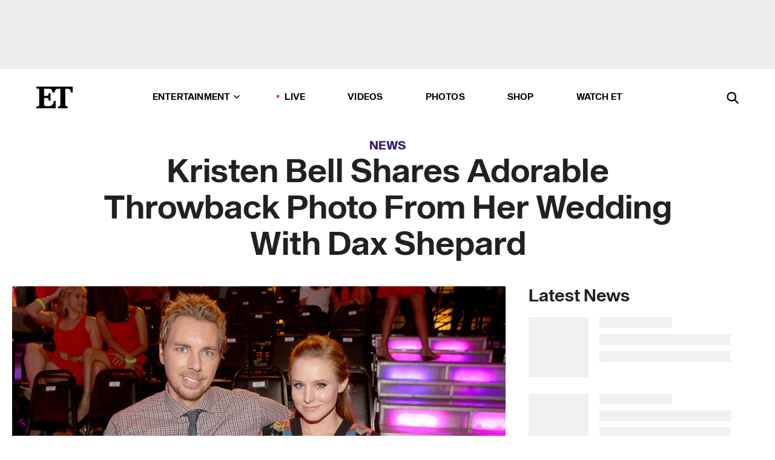

--- FILE ---
content_type: text/html; charset=utf-8
request_url: https://www.etonline.com/news/208633_kristen_bell_dax_shepard_throwback_wedding_photo
body_size: 18408
content:
<!DOCTYPE html><html lang="en"><head><meta charSet="utf-8" data-next-head=""/><meta name="viewport" content="width=device-width" data-next-head=""/><link rel="dns-prefetch" href="//global.ketchcdn.com" data-next-head=""/><link rel="dns-prefetch" href="//cdn.privacy.paramount.com" data-next-head=""/><script type="text/javascript" data-next-head="">
          !function() {
            window.semaphore = window.semaphore || [];
            window.ketch = function() {
              window.semaphore.push(arguments)
            };
            var e = document.createElement("script");
            e.type = "text/javascript";
            e.src = "https://global.ketchcdn.com/web/v3/config/cbs_media_ventures/etonline/boot.js";
            e.async = 1;
            document.getElementsByTagName("head")[0].appendChild(e);
          }();
          </script><script type="text/javascript" data-next-head="">
          (function(a){
            var w=window,b='cbsoptanon',q='cmd',r='config';
            w[b] = w[b] ? w[b] : {};
            w[b][q] = w[b][q] ? w[b][q] : [];
            w[b][r] = w[b][r] ? w[b][r] : [];
            
            a.forEach(function(z){
              w[b][z] = w[b][z] || function(){
                var c=arguments;
                w[b][q].push(function(){
                  w[b][z].apply(w[b],c);
                })
              }
            });
          })(["onScriptsReady","onAdsReady"]);
          </script><script async="" id="optanon-request" type="text/javascript" src="//cdn.privacy.paramount.com/dist/optanon-v2.0.0.js" data-next-head=""></script><link rel="amphtml" href="https://www.etonline.com/news/208633_kristen_bell_dax_shepard_throwback_wedding_photo?amp" data-next-head=""/><meta itemProp="image" content="https://www.etonline.com/sites/default/files/styles/1280x720/public/images/2017-01/et_kristenbell_011817_hulu.jpg" data-next-head=""/><meta itemProp="name" content="Kristen Bell Shares Adorable Throwback Photo From Her Wedding With Dax Shepard" data-next-head=""/><meta name="apple-mobile-web-app-capable" content="yes" data-next-head=""/><meta name="google-site-verification" content="hKpIt34FKZ_qMU81xUdLUw2YzuyZY1pS76p0622Hc7w" data-next-head=""/><meta property="og:image:alt" content="Kristen Bell Shares Adorable Throwback Photo From Her Wedding With Dax Shepard" data-next-head=""/><title data-next-head="">Kristen Bell Shares Adorable Throwback Photo From Her Wedding With Dax Shepard | Entertainment Tonight</title><meta name="description" content="The 36-year-old actress tied the knot in 2013." data-next-head=""/><meta property="og:description" content="The 36-year-old actress tied the knot in 2013." data-next-head=""/><meta name="twitter:description" content="The 36-year-old actress tied the knot in 2013." data-next-head=""/><meta name="title" content="Kristen Bell Shares Adorable Throwback Photo From Her Wedding With Dax Shepard | Entertainment Tonight" data-next-head=""/><meta property="og:title" content="Kristen Bell Shares Adorable Throwback Photo From Her Wedding With Dax Shepard" data-next-head=""/><meta property="og:site_name" content="Entertainment Tonight" data-next-head=""/><meta property="og:url" content="https://www.etonline.com/news/208633_kristen_bell_dax_shepard_throwback_wedding_photo" data-next-head=""/><meta property="og:image" content="https://www.etonline.com/sites/default/files/styles/1280x720/public/images/2017-01/et_kristenbell_011817_hulu.jpg" data-next-head=""/><meta property="og:image:width" content="1280" data-next-head=""/><meta property="og:image:height" content="720" data-next-head=""/><meta property="og:type" content="Article" data-next-head=""/><meta name="twitter:title" content="Kristen Bell Shares Adorable Throwback Photo From Her Wedding With Dax Shepard" data-next-head=""/><meta name="twitter:site" content="@etnow" data-next-head=""/><meta name="twitter:site:id" content="23603092" data-next-head=""/><meta name="twitter:url" content="https://www.etonline.com/news/208633_kristen_bell_dax_shepard_throwback_wedding_photo" data-next-head=""/><meta name="twitter:card" content="summary_large_image" data-next-head=""/><meta name="twitter:image" content="https://www.etonline.com/sites/default/files/styles/1280x720/public/images/2017-01/et_kristenbell_011817_hulu.jpg" data-next-head=""/><meta name="twitter:image:width" content="1280" data-next-head=""/><meta name="twitter:image:height" content="720" data-next-head=""/><meta property="fb:pages" content="106843036179" data-next-head=""/><meta property="fb:admins" content="3111204" data-next-head=""/><meta property="fb:app_id" content="145337045558621" data-next-head=""/><meta name="article:opinion" content="false" data-next-head=""/><link rel="canonical" href="https://www.etonline.com/news/208633_kristen_bell_dax_shepard_throwback_wedding_photo" data-next-head=""/><meta name="keywords" content="Entertainment Tonight, News, , Kristen Bell" data-next-head=""/><meta name="robots" content="index" data-next-head=""/><meta name="robots" content="follow" data-next-head=""/><meta name="robots" content="max-image-preview:large" data-next-head=""/><link rel="alternate" type="application/rss+xml" href="https://www.etonline.com/news/rss" data-next-head=""/><script type="application/ld+json" data-next-head="">{"@context":"http://schema.org","@type":"NewsArticle","articleSection":"News","author":[{"name":"Elisa Osegueda","@type":"Person","url":null}],"dateModified":"2017-01-26T16:12:00-0800","datePublished":"2017-01-26T16:12:00-0800","description":"The 36-year-old actress tied the knot in 2013.","headline":"Kristen Bell Shares Adorable Throwback Photo From Her Wedding With Dax Shepard","keywords":["Kristen Bell","News"],"mainEntityOfPage":{"@type":"WebPage","@id":"https://www.etonline.com/news/208633_kristen_bell_dax_shepard_throwback_wedding_photo","name":"Kristen Bell Shares Adorable Throwback Photo From Her Wedding With Dax Shepard","url":"https://www.etonline.com/news/208633_kristen_bell_dax_shepard_throwback_wedding_photo"},"name":"Entertainment Tonight","publisher":{"name":"Entertainment Tonight","@type":"Organization","url":"https://www.etonline.com","sameAs":["https://www.facebook.com/EntertainmentTonight","https://www.instagram.com/entertainmenttonight/","https://twitter.com/etnow","https://www.youtube.com/entertainmenttonight","https://en.wikipedia.org/wiki/Entertainment_Tonight"],"logo":{"@type":"ImageObject","url":"https://www.etonline.com/themes/custom/et/logo.png","width":"152","height":"152"}},"url":"https://www.etonline.com/news/208633_kristen_bell_dax_shepard_throwback_wedding_photo","image":{"@context":"https://schema.org","@type":"ImageObject","url":"https://www.etonline.com/sites/default/files/styles/1280x720/public/images/2017-01/et_kristenbell_011817_hulu.jpg","height":720,"width":1280,"thumbnailUrl":"https://www.etonline.com/sites/default/files/styles/1280x720/public/images/2017-01/et_kristenbell_011817_hulu.jpg?width=753"},"associatedMedia":{"@context":"https://schema.org","@type":"ImageObject","url":"https://www.etonline.com/sites/default/files/styles/1280x720/public/images/2017-01/et_kristenbell_011817_hulu.jpg","height":720,"width":1280,"thumbnailUrl":"https://www.etonline.com/sites/default/files/styles/1280x720/public/images/2017-01/et_kristenbell_011817_hulu.jpg?width=753"},"video":{"@context":"https://schema.org","@type":"VideoObject","name":"EXCLUSIVE: Kristen Bell on 'Turbulent' Beginnings With Dax Shepard: 'We've Changed for the Better'","description":"The 36-year-old actress tied the knot in 2013.","uploadDate":"2017-01-18T19:24:00-0800","duration":"PT60S","embedUrl":"https://cbsi-etonline-video-fastly.global.ssl.fastly.net/2019/08/25/1592538179846/248434_hls/master.m3u8","publisher":{"name":"Entertainment Tonight","@type":"Organization","url":"https://www.etonline.com","sameAs":["https://www.facebook.com/EntertainmentTonight","https://www.instagram.com/entertainmenttonight/","https://twitter.com/etnow","https://www.youtube.com/entertainmenttonight","https://en.wikipedia.org/wiki/Entertainment_Tonight"],"logo":{"@type":"ImageObject","url":"https://www.etonline.com/themes/custom/et/logo.png","width":"152","height":"152"}},"thumbnailUrl":"https://www.etonline.com/sites/default/files/images/2017-01/et_kristenbell_011817_hulu.jpg","thumbnail":{"@context":"https://schema.org","@type":"ImageObject","url":"https://www.etonline.com/sites/default/files/images/2017-01/et_kristenbell_011817_hulu.jpg","height":720,"width":1280}},"itemListElement":[]}</script><meta charSet="utf-8"/><meta http-equiv="content-language" content="en_US"/><link rel="dns-prefetch" href="//cdn.cookielaw.org"/><link rel="dns-prefetch" href="//cdn.privacy.paramount.com"/><link rel="apple-touch-icon" sizes="57x57" href="/img/favicons/apple-icon-57x57.png"/><link rel="apple-touch-icon" sizes="60x60" href="/img/favicons/apple-icon-60x60.png"/><link rel="apple-touch-icon" sizes="72x72" href="/img/favicons/apple-icon-72x72.png"/><link rel="apple-touch-icon" sizes="76x76" href="/img/favicons/apple-icon-76x76.png"/><link rel="apple-touch-icon" sizes="114x114" href="/img/favicons/apple-icon-114x114.png"/><link rel="apple-touch-icon" sizes="120x120" href="/img/favicons/apple-icon-120x120.png"/><link rel="apple-touch-icon" sizes="144x144" href="/img/favicons/apple-icon-144x144.png"/><link rel="apple-touch-icon" sizes="152x152" href="/img/favicons/apple-icon-152x152.png"/><link rel="apple-touch-icon" sizes="180x180" href="/img/favicons/apple-icon-180x180.png"/><link rel="icon" type="image/png" sizes="192x192" href="/img/favicons/android-icon-192x192.png"/><link rel="icon" type="image/png" sizes="32x32" href="/img/favicons/favicon-32x32.png"/><link rel="icon" type="image/png" sizes="96x96" href="/img/favicons/favicon-96x96.png"/><link rel="icon" type="image/png" sizes="16x16" href="/img/favicons/favicon-16x16.png"/><link rel="shortcut icon" type="image/x-icon" href="/favicon.ico"/><meta name="msapplication-TileImage" content="/img/favicons/ms-icon-144x144.png"/><link rel="preconnect" href="https://www.etonline.com"/><link rel="preload" href="/fonts/sequel_sans/sequelsans-bookbody-webfont.woff2" as="font" type="font/woff2" crossorigin="true"/><link rel="preload" href="/fonts/sequel_sans/sequelsans-semiboldhead-webfont.woff2" as="font" type="font/woff2" crossorigin="true"/><link rel="preload" href="/fonts/sequel_sans/sequelsans-boldhead-webfont.woff2" as="font" type="font/woff2" crossorigin="true"/><link rel="preload" href="/fonts/sequel_sans/sequelsans-lightbody-webfont.woff2" as="font" type="font/woff2" crossorigin="true"/><link rel="preload" href="/fonts/sequel_sans/sequelsans-lighthead-webfont.woff2" as="font" type="font/woff2" crossorigin="true"/><link rel="preload" href="/fonts/sequel_sans/sequelsans-bookhead-webfont.woff2" as="font" type="font/woff2" crossorigin="true"/><link rel="preload" href="/fonts/sequel_sans/sequelsans-semiboldbody-webfont.woff2" as="font" type="font/woff2" crossorigin="true"/><link rel="preload" href="/fonts/sequel_sans/sequelsans-romanbody-webfont.woff2" as="font" type="font/woff2" crossorigin="true"/><link rel="preload" href="/fonts/sequel_sans/sequelsans-boldbody-webfont.woff2" as="font" type="font/woff2" crossorigin="true"/><link rel="preload" href="/fonts/sequel_sans/sequelsans-mediumbody-webfont.woff2" as="font" type="font/woff2" crossorigin="true"/><link rel="preload" href="/fonts/sequel_sans/sequelsans-mediumhead-webfont.woff2" as="font" type="font/woff2" crossorigin="true"/><meta property="fb:app_id" content="145337045558621"/><meta property="fb:admins" content="3111204"/><meta property="fb:pages" content="106843036179"/><meta property="og:site_name" content="Entertainment Tonight"/><meta name="twitter:site" content="@etnow"/><meta name="twitter:site:id" content="23603092"/><meta name="twitter:creator" content="@etnow"/><link rel="manifest" crossorigin="use-credentials" href="/manifest.json"/><meta name="theme-color" content="#fff"/><meta name="msapplication-TileColor" content="#fd005b"/><noscript><style>.submenu-with-subqueue, .submenu { display: block !important; }</style></noscript><script id="utag-isSPA">var utag_data = window.utag_data || {}; window.utag_data.isSPA = true;</script><link rel="preload" href="/_next/static/css/bf2a48180e14e611.css" as="style"/><link rel="stylesheet" href="/_next/static/css/bf2a48180e14e611.css" data-n-g=""/><noscript data-n-css=""></noscript><script defer="" nomodule="" src="/_next/static/chunks/polyfills-42372ed130431b0a.js"></script><script defer="" src="/_next/static/chunks/8540.f946d41e093433bd.js"></script><script defer="" src="/_next/static/chunks/7469.a65441ba8e2ae64e.js"></script><script defer="" src="/_next/static/chunks/672.6413559a4c0374ce.js"></script><script defer="" src="/_next/static/chunks/03890d9e-c7dc52b197fe5cc0.js"></script><script defer="" src="/_next/static/chunks/1219-3eb675ecd2a73cd0.js"></script><script defer="" src="/_next/static/chunks/4226.ae1ade28a68c7c8b.js"></script><script defer="" src="/_next/static/chunks/8827-dfdf2947beb6464a.js"></script><script defer="" src="/_next/static/chunks/4820-b52446f1b9adfc57.js"></script><script defer="" src="/_next/static/chunks/868.7ebf901a815dbc20.js"></script><script defer="" src="/_next/static/chunks/7048.fd77181949919180.js"></script><script defer="" src="/_next/static/chunks/9428.35e8e5b42b93cdee.js"></script><script src="/_next/static/chunks/webpack-663b78308d75e97a.js" defer=""></script><script src="/_next/static/chunks/framework-97862ef36bc4065f.js" defer=""></script><script src="/_next/static/chunks/main-f47cad7d2440de01.js" defer=""></script><script src="/_next/static/chunks/pages/_app-81c29bc07b709f21.js" defer=""></script><script src="/_next/static/chunks/8220-8c3b7d4a24781c26.js" defer=""></script><script src="/_next/static/chunks/6960-ed4ab36c865fd8f9.js" defer=""></script><script src="/_next/static/chunks/2774-ee8e425e4d9db610.js" defer=""></script><script src="/_next/static/chunks/4899-60702dea61a0f3e4.js" defer=""></script><script src="/_next/static/chunks/1669-52bf1806a1916c32.js" defer=""></script><script src="/_next/static/chunks/6720-4af53b8a0f1951a1.js" defer=""></script><script src="/_next/static/chunks/6982-8aad6155a7045f30.js" defer=""></script><script src="/_next/static/chunks/9682-4863a7dbb922173d.js" defer=""></script><script src="/_next/static/chunks/8185-107f9c12e2ef66ab.js" defer=""></script><script src="/_next/static/chunks/6612-0c458567c00d72e0.js" defer=""></script><script src="/_next/static/chunks/pages/%5B...alias%5D-88596a302b6f125d.js" defer=""></script><script src="/_next/static/etonline/_buildManifest.js" defer=""></script><script src="/_next/static/etonline/_ssgManifest.js" defer=""></script></head><body class="skybox-auto-collapse"><div id="__next"><div class="page--article"><div class="main-menu__sticky" style="top:0px"><div class="header__wrapper "><div id="sticky-banner"><div data-ad-ref="mobile-omni-skybox-plus-sticky" class="bidbarrel-ad skybox-closeBtn skybox-collapseBtn skybox-videoStop"></div><div class="omni-skybox-plus-stick-placeholder"></div></div><div data-ad-ref="intromercial"></div><header id="header" class="header affix-top"><div class="header__container " style="transform:translateY(0px)"><div class="header__main"><div class="header__column-left"><a href="/" aria-label="ET Online Homepage" class="header__logo"><svg viewBox="0 0 87 51"><path d="M86.989 0l-44.65.002L0 0v3.451c2.23 0 3.879.235 4.946.7 1.066.464 1.745 1.101 2.034 1.917.29.818.432 1.951.432 3.406v32.048c0 2.207-.45 3.761-1.355 4.663-.902.902-2.92 1.354-6.048 1.356V51h45.863V34.224h-3.53c-.598 3.882-1.654 6.735-3.164 8.56-1.512 1.82-3.048 2.951-4.61 3.387-1.612.443-3.278.664-4.95.658h-4.1c-1.832 0-3.242-.137-4.234-.415-.992-.276-1.706-.723-2.143-1.343-.467-.688-.746-1.484-.81-2.313-.1-.928-.15-2.394-.15-4.4V26.37h5.267c1.792 0 3.105.152 3.97.449.86.3 1.55.951 1.897 1.791.403.895.657 2.275.756 4.158h3.463V15.8H29.92c-.126 1.881-.364 3.263-.716 4.138-.311.845-.988 1.506-1.843 1.791-.875.317-2.206.472-3.989.47h-5.19V4.177h9.56c2.539 0 4.437.145 5.696.436 1.26.29 2.402 1.066 3.425 2.33 1.016 1.266 1.913 3.366 2.69 6.3l3.997.035c.15-3.159.758-4.29 1.824-5.807 1.067-1.519 2.303-2.449 3.707-2.785 1.404-.335 3.174-.509 5.306-.509H58.1v37.346c0 2.207-.452 3.761-1.358 4.663-.894.897-1.469 1.356-4.606 1.356V51h22.683v-3.453c-2.133 0-2.296-.225-3.404-.672-1.103-.448-1.8-1.085-2.103-1.9-.302-.814-.45-1.96-.45-3.438V4.176h4.765c1.437-.024 2.868.156 4.258.529 1.23.351 2.378 1.28 3.441 2.781 1.066 1.503 1.765 2.63 2.093 5.79H87" mask="url(#prefix__b)"></path></svg></a></div><nav class="header__column-center "><ul class="main-menu"><li class="main-menu__item main-menu__item--entertainment main-menu__item--submenu-closed"><a href="/news" class="main-menu__link dropdown-toggle" data-toggle="dropdown" aria-expanded="false">Entertainment<svg width="10" height="6" viewBox="0 0 10 6" aria-hidden="true"><path fill="none" fill-rule="evenodd" stroke-linecap="round" stroke-width="1.5" d="M9 1L5 5 1 1"></path></svg></a><div style="height:60rem" class="submenu-with-subqueue main-menu__submenu-with-subqueue"><div class="submenu-with-subqueue__scrollable main-menu__submenu-with-subqueue__scrollable"><ul class="main-menu__submenu submenu"><li class="main-menu__item main-menu__item--latestvideos submenu__item main-menu__submenu__item"><a href="/video" class="main-menu__link main-menu__submenu__link submenu__link">Latest Videos</a></li><li class="main-menu__item main-menu__item--articles submenu__item main-menu__submenu__item"><a href="/news" class="main-menu__link main-menu__submenu__link submenu__link">Articles</a></li><li class="main-menu__item main-menu__item--tv submenu__item main-menu__submenu__item"><a href="/latest/tv" class="main-menu__link main-menu__submenu__link submenu__link">TV</a></li><li class="main-menu__item main-menu__item--etvaultunlocked submenu__item main-menu__submenu__item"><a href="/latest/news/et-vault-unlocked" class="main-menu__link main-menu__submenu__link submenu__link">ET Vault Unlocked</a></li><li class="main-menu__item main-menu__item--music submenu__item main-menu__submenu__item"><a href="/latest/music" class="main-menu__link main-menu__submenu__link submenu__link">Music</a></li><li class="main-menu__item main-menu__item--awards submenu__item main-menu__submenu__item"><a href="/latest/awards" class="main-menu__link main-menu__submenu__link submenu__link">Awards</a></li><li class="main-menu__item main-menu__item--movies submenu__item main-menu__submenu__item"><a href="/latest/movies" class="main-menu__link main-menu__submenu__link submenu__link">Movies</a></li><li class="main-menu__item main-menu__item--newsletter submenu__item main-menu__submenu__item"><a href="https://www.etonline.com/newsletters" class="main-menu__link main-menu__submenu__link submenu__link">Newsletter</a></li><button class="main-menu__mobile-close-button submenu-with-subqueue__mobile-close-button"><span class="sr-only">Close Menu</span><div></div></button></ul></div></div></li><li class="main-menu__item main-menu__item--live "><span class="live-flag__circle live-flag__circle--pulse"></span><a href="/live" class="main-menu__link">LIVE</a></li><li class="main-menu__item main-menu__item--videos "><a href="/video" class="main-menu__link" target="_self">Videos</a></li><li class="main-menu__item main-menu__item--photos"><a href="/gallery" class="main-menu__link">Photos</a></li><li class="main-menu__item main-menu__item--shop "><a href="/shop" class="main-menu__link">Shop</a></li><li class="main-menu__item main-menu__item--watchet "><a href="/showfinder" class="main-menu__link" target="_blank">Watch ET</a></li></ul></nav><div class="header__column-right"><div class="header__search" aria-labelledby="open-dialog-label"><div class="header__page-mask hide"></div><form class="header__search-form hide" action="/search" method="get" accept-charset="UTF-8" role="dialog" aria-modal="true" aria-labelledby="dialog-label"><button type="submit" class="header__search-form__search-icon"><span id="dialog-label" class="sr-only">Search</span><div></div></button><input id="header-search-input" class="header__search-form__input" title="Enter the terms you wish to search for." placeholder="Search" type="search" name="keywords" size="15" maxLength="128" tabindex="-1" value=""/><button id="header-search-close" type="button" class="header__search-form__button header__search-form__button--close"><span class="sr-only">Close Form</span><div></div></button></form><button type="button" class="header__search-form__button header__search-form__button--open"><span id="open-dialog-label" class="sr-only">Open Search Form</span><div></div></button></div></div></div></div></header></div></div><div class="wrap-site"><main><div class="content article news"><div class="top-container"><div class="content__category"><a href="/news">News</a></div><h1 class="content__title">Kristen Bell Shares Adorable Throwback Photo From Her Wedding With Dax Shepard</h1></div><div class="site-bg article-columns"><div class="article-column article-column--left"><div class="content__header-video"><div class="content__header-video-wrap"></div></div><div class="carousel-main"><div class="carousel-rec__wrapper"><div class="carousel-rec"><div class="carousel__container"><button type="button" aria-label="EXCLUSIVE: Kristen Bell on &#x27;Turbulent&#x27; Beginnings With Dax Shepard: &#x27;We&#x27;ve Changed for the Better&#x27;"><h3 class="card__title line-clamp"> <!-- -->EXCLUSIVE: Kristen Bell on &#x27;Turbulent&#x27; Beginnings With Dax Shepard: &#x27;We&#x27;ve Changed for the Better&#x27;<!-- --> </h3></button><button type="button" aria-label="Dax Shepard Reacts to Cher Shading His Marriage to Kristen Bell (Exclusive)"><h3 class="card__title line-clamp"> <!-- -->Dax Shepard Reacts to Cher Shading His Marriage to Kristen Bell (Exclusive)<!-- --> </h3></button><button type="button" aria-label="Kristen Bell Compares Golden Globes Carpet to a Sauna (Exclusive)"><h3 class="card__title line-clamp"> <!-- -->Kristen Bell Compares Golden Globes Carpet to a Sauna (Exclusive)<!-- --> </h3></button><button type="button" aria-label="Cher Exposes &#x27;Burlesque&#x27; Behind-the-Scenes Drama, 15 Years Later"><h3 class="card__title line-clamp"> <!-- -->Cher Exposes &#x27;Burlesque&#x27; Behind-the-Scenes Drama, 15 Years Later<!-- --> </h3></button><button type="button" aria-label="Kristen Bell, Brian Cox and More Had &#x27;No Idea&#x27; Their Voices Would Be Used in Upcoming Jesus Podcast"><h3 class="card__title line-clamp"> <!-- -->Kristen Bell, Brian Cox and More Had &#x27;No Idea&#x27; Their Voices Would Be Used in Upcoming Jesus Podcast<!-- --> </h3></button><button type="button" aria-label="&#x27;Frozen&#x27; Cast Lands Mega-Million Dollar Pay Day for Movies 3 and 4"><h3 class="card__title line-clamp"> <!-- -->&#x27;Frozen&#x27; Cast Lands Mega-Million Dollar Pay Day for Movies 3 and 4<!-- --> </h3></button><button type="button" aria-label="&#x27;Nobody Wants This&#x27; Renewed for Season 3! See Kristen Bell&#x27;s Reaction"><h3 class="card__title line-clamp"> <!-- -->&#x27;Nobody Wants This&#x27; Renewed for Season 3! See Kristen Bell&#x27;s Reaction<!-- --> </h3></button><button type="button" aria-label="Dax Shepard&#x27;s Joke About Hitting Kristen Bell Resurfaces After Controversial Anniversary Post"><h3 class="card__title line-clamp"> <!-- -->Dax Shepard&#x27;s Joke About Hitting Kristen Bell Resurfaces After Controversial Anniversary Post<!-- --> </h3></button><button type="button" aria-label="&#x27;Nobody Wants This&#x27;: Justine Lupe Reacts to &#x27;Perfectly Unhinged&#x27; Season 2 Plot Twist! (Exclusive)"><h3 class="card__title line-clamp"> <!-- -->&#x27;Nobody Wants This&#x27;: Justine Lupe Reacts to &#x27;Perfectly Unhinged&#x27; Season 2 Plot Twist! (Exclusive)<!-- --> </h3></button><button type="button" aria-label="&#x27;Nobody Wants This&#x27;: Jackie Tohn and Timothy Simons React to Season 2 Finale Bombshells (Exclusive)"><h3 class="card__title line-clamp"> <!-- -->&#x27;Nobody Wants This&#x27;: Jackie Tohn and Timothy Simons React to Season 2 Finale Bombshells (Exclusive)<!-- --> </h3></button><button type="button" aria-label="Kristen Bell and Adam Brody React to &#x27;Nobody Wants This&#x27; Season 2 Finale Twist (Exclusive)"><h3 class="card__title line-clamp"> <!-- -->Kristen Bell and Adam Brody React to &#x27;Nobody Wants This&#x27; Season 2 Finale Twist (Exclusive)<!-- --> </h3></button><button type="button" aria-label="&#x27;Dateline&#x27; Reacts to Kristen Bell&#x27;s &#x27;Killer&#x27; Anniversary Post for Dax Shepard"><h3 class="card__title line-clamp"> <!-- -->&#x27;Dateline&#x27; Reacts to Kristen Bell&#x27;s &#x27;Killer&#x27; Anniversary Post for Dax Shepard<!-- --> </h3></button><button type="button" aria-label="Adam Brody Jokes About Assembling a &#x27;Millennial Avengers&#x27; Cast for &#x27;Nobody Wants This&#x27; (Exclusive)"><h3 class="card__title line-clamp"> <!-- -->Adam Brody Jokes About Assembling a &#x27;Millennial Avengers&#x27; Cast for &#x27;Nobody Wants This&#x27; (Exclusive)<!-- --> </h3></button></div></div></div><button class="carousel__arrow carousel__arrow--prev" type="button" aria-label="Previous Slide"><div class="carousel__chevron carousel__chevron--left"></div></button><button class="carousel__arrow carousel__arrow--next" type="button" aria-label="Next Slide"><div class="carousel__chevron carousel__chevron--right"></div></button></div><div class="content__body"><div class="content__byline"><div class="content__byline-author">By<!-- --> <!-- -->Elisa Osegueda</div><div class="content__byline-date"><div>Published: <!-- -->4:12 PM PST, January 26, 2017</div></div><div class="content__share expanded"><div class="share_social-btn-parent"><div class="share__btn-group"><span class="social-tooltip is-hidden undefined"></span><div><div style="border:0;clip:rect(0 0 0 0);height:1px;margin:-1px;overflow:hidden;white-space:nowrap;padding:0;width:1px;position:absolute" role="log" aria-live="assertive"></div><div style="border:0;clip:rect(0 0 0 0);height:1px;margin:-1px;overflow:hidden;white-space:nowrap;padding:0;width:1px;position:absolute" role="log" aria-live="assertive"></div><div style="border:0;clip:rect(0 0 0 0);height:1px;margin:-1px;overflow:hidden;white-space:nowrap;padding:0;width:1px;position:absolute" role="log" aria-live="polite"></div><div style="border:0;clip:rect(0 0 0 0);height:1px;margin:-1px;overflow:hidden;white-space:nowrap;padding:0;width:1px;position:absolute" role="log" aria-live="polite"></div></div><button type="button" class="share__social-btn share__social-btn--facebook" aria-label="Share Kristen Bell Shares Adorable Throwback Photo From Her Wedding With Dax Shepard to Facebook"><div></div></button><button type="button" class="share__social-btn share__social-btn--twitter" aria-label="Share Kristen Bell Shares Adorable Throwback Photo From Her Wedding With Dax Shepard to Twitter"><div></div></button><button type="button" class="share__social-btn share__social-btn--reddit" aria-label="Share Kristen Bell Shares Adorable Throwback Photo From Her Wedding With Dax Shepard to Reddit"><div></div></button><button type="button" class="share__social-btn share__social-btn--flipboard" aria-label="Share Kristen Bell Shares Adorable Throwback Photo From Her Wedding With Dax Shepard to Flipboard"><div></div></button><button type="button" class="share__social-btn share__social-btn--link" aria-label="Copy link to Clipboard"><div></div></button><button type="button" class="share__social-btn share__social-btn--share" aria-label="Native Share"><div></div></button></div></div></div></div><h2 class="content__subheading">The 36-year-old actress tied the knot in 2013.</h2><div class="content__body-main"><div class="ctd-body"><div data-ad-ref="mobile-incontent-social" class="mobile-incontent-social bidbarrel-ad" aria-hidden="true"></div><p><span>Kristen Bell's husband, Dax Shepard, has one funny sense of humor!</span></p><p><span>The 36-year-actress shared a sweet throwback wedding photo of herself and Shepard tying the knot during a private civil ceremony in 2013. In the photo, Bell appears to be crying, while her hubby laughs out loud.</span></p><div data-ad-ref="mobile-flex-plus-middle" class="bidbarrel-ad"></div><p><strong><a href="http://www.etonline.com/awards/emmys/198337_exclusive_kristen_bell_gets_real_about_balancing_acting_and_parenting_my_babies_come_to_work/" target="_blank"><br>EXCLUSIVE: Kirsten Bell Gets Real About Balancing Acting and Parenting</a></strong></p><p><span>"#tbt to when I cried at our wedding and @daxshepard thought it was really funny," Bell captioned the black-and-white photo.</span></p><p><span>Last year, the actress opened up about their special day to CBS Sunday Morning.</span></p><div data-ad-ref="mpu-flex-inc" data-incremental="1" class="bidbarrel-ad"></div><div data-ad-ref="mobile-flex-plus-inc" data-incremental="1" class="bidbarrel-ad"></div><p><span>"We got married in a tiny room in the Beverly Hills courthouse," she explained. "And it was still one of the best days of my life."</span></p><p><strong><a href="http://www.etonline.com/news/199639_kristen_bell_says_husband_dax_shepard_tries_to_get_them_to_swing_with_other_couples/" target="_blank"><br>WATCH: Kirsten Bell Explains Why Husband Dax Shepard Tries to Get Them to Swing</a></strong></p><p><span>The couple are the proud parents of 3-year-old Lincoln and 2-year-old Delta.</span></p><p><span>See Bell chat to ET about balancing work commitments with family life in the video below.</span></p><div data-ad-ref="mpu-flex-inc" data-incremental="2" class="bidbarrel-ad"></div><div data-ad-ref="mobile-flex-plus-inc" data-incremental="2" class="bidbarrel-ad"></div><div class="shortcode shortcode-video related"><div class="related-links"><p class="label">Video</p><a class="title" href="/media/videos/kristen_bell_says_dax_shepard_skipped_the_emmys_to_watch_the_kids_only_one_of_us_works_at_a_time-198342">Kristen Bell Says Dax Shepard Skipped The Emmys to Watch The Kids: &#x27;Only One Of Us Works at a Time&#x27;</a></div></div><div class="shortcode shortcode-gallery"><div class="shortcode-gallery--header">Related Photos</div><div class="shortcode-gallery--container"><a href="/gallery/166712_celeb_couples_who_can_never_break_up" aria-label="Celeb Couples Who Can Never Break Up Or We&#x27;ll Lose Faith in Love"><span style="box-sizing:border-box;display:inline-block;overflow:hidden;width:initial;height:initial;background:none;opacity:1;border:0;margin:0;padding:0;position:relative;max-width:100%"><span style="box-sizing:border-box;display:block;width:initial;height:initial;background:none;opacity:1;border:0;margin:0;padding:0;max-width:100%"><img style="display:block;max-width:100%;width:initial;height:initial;background:none;opacity:1;border:0;margin:0;padding:0" alt="" aria-hidden="true" src="data:image/svg+xml,%3csvg%20xmlns=%27http://www.w3.org/2000/svg%27%20version=%271.1%27%20width=%27640%27%20height=%27360%27/%3e"/></span><img src="[data-uri]" decoding="async" data-nimg="intrinsic" class="img-full" style="position:absolute;top:0;left:0;bottom:0;right:0;box-sizing:border-box;padding:0;border:none;margin:auto;display:block;width:0;height:0;min-width:100%;max-width:100%;min-height:100%;max-height:100%;background-size:cover;background-position:0% 0%;filter:blur(20px);background-image:url(&quot;https://www.etonline.com/sites/default/files/styles/640x360/public/images/2020-03/gettyimages-462328115_0.jpg?h=56d0ca2e&amp;width=753&amp;blur=50&amp;width=2&quot;)"/><noscript><img loading="lazy" decoding="async" data-nimg="intrinsic" style="position:absolute;top:0;left:0;bottom:0;right:0;box-sizing:border-box;padding:0;border:none;margin:auto;display:block;width:0;height:0;min-width:100%;max-width:100%;min-height:100%;max-height:100%" class="img-full" srcSet="https://www.etonline.com/sites/default/files/styles/640x360/public/images/2020-03/gettyimages-462328115_0.jpg?h=56d0ca2e&amp;width=753&amp;quality=80 1x, https://www.etonline.com/sites/default/files/styles/640x360/public/images/2020-03/gettyimages-462328115_0.jpg?h=56d0ca2e&amp;width=753&amp;quality=80 2x" src="https://www.etonline.com/sites/default/files/styles/640x360/public/images/2020-03/gettyimages-462328115_0.jpg?h=56d0ca2e&amp;width=753&amp;quality=80"/></noscript></span><div class="overlay--bottom-left"><span class="slidecount">29 Photos</span></div></a><a href="/gallery/166712_celeb_couples_who_can_never_break_up" aria-label="Celeb Couples Who Can Never Break Up Or We&#x27;ll Lose Faith in Love"><figcaption><span>Celeb Couples Who Can Never Break Up Or We&#x27;ll Lose Faith in Love</span></figcaption></a></div></div></div></div><div class="content__tags"><h3>Tags:</h3><ul><li class=""><a href="https://www.etonline.com/latest/people/kristen-bell " aria-label="Visit Kristen Bell">Kristen Bell</a></li></ul></div><div class="content__spacer"></div></div></div><div id="right-rail" class="side-rail right-rail"><div style="top:49px;position:sticky"><div class="right-rail__content "><div data-ad-ref="mpu-plus-top" class="bidbarrel-ad"><div class="skeleton__ad"></div></div></div></div></div></div><div id="taboola-below-article-thumbnails"></div></div></main><footer class="footer"><div class="footer__primary"><div class="footer__primary-content"><div class="footer__menu"><div></div></div><div class="footer__menu"><h2>Browse</h2><nav role="navigation" aria-label="Browse"><ul class="menu"><li class="menu__item"><a href="/news" class="menu__link toolbar-icon toolbar-icon-menu-link-content:e016a034-2376-4845-9dbe-489e7c619815">News</a></li><li class="menu__item"><a href="/video" class="menu__link toolbar-icon toolbar-icon-menu-link-content:3c60f1bc-e4a6-41c2-8a90-a2dfb54daf39">Video</a></li><li class="menu__item"><a href="/gallery" class="menu__link toolbar-icon toolbar-icon-menu-link-content:b39559f7-55ab-4d9f-b05d-fb4e2fd6931b">Photos</a></li><li class="menu__item"><a href="/movies" class="menu__link toolbar-icon toolbar-icon-menu-link-content:cf6f7581-90a1-437f-8138-f6901226355d">Movies</a></li><li class="menu__item"><a href="/tv" class="menu__link toolbar-icon toolbar-icon-menu-link-content:a1ea9019-c6e3-4d5d-90f4-37cd479c926d">TV</a></li><li class="menu__item"><a href="/awards" class="menu__link toolbar-icon toolbar-icon-menu-link-content:a3fa9e95-2f16-4867-8712-6edcff8b127d">Awards</a></li><li class="menu__item"><a href="/music" class="menu__link toolbar-icon toolbar-icon-menu-link-content:7cf99fdf-86dc-4e77-b1ed-67faea7bca65">Music</a></li><li class="menu__item"><a href="/shop" class="menu__link  toolbar-icon toolbar-icon-menu-link-content:50c55667-7599-43f3-96c5-522156418cd6">Shop</a></li><li class="menu__item"><a href="/newsletters" class="menu__link toolbar-icon toolbar-icon-menu-link-content:e471b310-4827-47d4-9c70-76fdea54fee2">Newsletters</a></li></ul></nav></div><div class="footer__menu"><h2>Connect</h2><nav role="navigation" aria-label="Connect"><ul class="menu"><li class="menu__item"><a href="https://www.facebook.com/EntertainmentTonight" class="menu__link  toolbar-icon toolbar-icon-menu-link-content:64ee64dc-128a-4732-a1e4-72da59a10b6e" rel="noopener noreferrer" target="_blank">Facebook</a></li><li class="menu__item"><a href="https://instagram.com/entertainmenttonight" class="menu__link  toolbar-icon toolbar-icon-menu-link-content:58f35b3d-9669-4ff5-9e1f-352db81f98e7" rel="noopener noreferrer" target="_blank">Instagram</a></li><li class="menu__item"><a href="https://twitter.com/#!/etnow" class="menu__link toolbar-icon toolbar-icon-menu-link-content:6322e7c7-a585-40bf-bb2f-126574eb60f5" rel="noopener noreferrer" target="_blank">Twitter</a></li><li class="menu__item"><a href="https://www.youtube.com/entertainmenttonight" class="menu__link  toolbar-icon toolbar-icon-menu-link-content:3f0cda4b-6205-4d69-98dc-ab1abbde873d" rel="noopener noreferrer" target="_blank">YouTube</a></li><li class="menu__item"><a href="https://www.etonline.com/showfinder" class="menu__link  toolbar-icon toolbar-icon-menu-link-content:84eead3d-f4bc-43df-ba58-e1ebfeb5d902" rel="noopener noreferrer" target="_blank">ET on TV</a></li><li class="menu__item"><a href="/about" class="menu__link  toolbar-icon toolbar-icon-menu-link-content:955913cb-57cf-41d9-8ffa-5cfb0490cd92">About</a></li><li class="menu__item"><a href="https://www.etonline.com/etonline-staff" class="menu__link  toolbar-icon toolbar-icon-menu-link-content:66ef40ea-3199-4a91-bd2c-835923993ebb" rel="noopener noreferrer" target="_blank">ETonline Staff</a></li><li class="menu__item"><a href="https://www.etonline.com/rss" class="menu__link  toolbar-icon toolbar-icon-menu-link-content:8ccfad79-4e0e-4296-b126-489d26db2c63" rel="noopener noreferrer" target="_blank">RSS</a></li></ul></nav></div><div class="footer__menu"><h2>Legal</h2><nav role="navigation" aria-label="Legal"><ul class="menu"><li class="menu__item"><a href="https://www.viacomcbs.legal/us/en/cbsi/terms-of-use" class="menu__link  toolbar-icon toolbar-icon-menu-link-content:b486b301-db79-41d4-9e62-8afb8d680a17" rel="noopener noreferrer" target="_blank">Terms of Use</a></li><li class="menu__item"><a href="https://privacy.paramount.com/policy" class="menu__link  toolbar-icon toolbar-icon-menu-link-content:bb49d02e-de51-4114-8729-70800845bdb1" rel="noopener noreferrer" target="_blank">Privacy Policy</a></li><li class="menu__item"><a href="https://www.cbs.com/closed-captioning/" class="menu__link  toolbar-icon toolbar-icon-menu-link-content:9d59e7c8-0d9b-4122-b69e-27e5aa77b7aa" rel="noopener noreferrer" target="_blank">Closed Captioning</a></li><li class="menu__item"><a href="https://privacy.paramount.com/en/policy#additional-information-us-states" class="menu__link  toolbar-icon toolbar-icon-menu-link-content:632c675e-fd42-491b-a80b-a2d11feb913e" rel="noopener noreferrer" target="_blank">California Notice</a></li><li class="menu__item"><a href="javascript:cbsoptanon.ot.showPreferenceCenter()" class="menu__link ot-sdk-show-settings remove-href toolbar-icon toolbar-icon-menu-link-content:22a7d67d-b630-4bad-9d2e-c8d7b821f959">Your Privacy Choices</a></li></ul></nav></div><div class="footer__menu"><ul class="social grey"><li><a aria-label="Visit Facebook" href="https://www.facebook.com/EntertainmentTonight" target="_blank" rel="noopener noreferrer"><div></div><span class="visuallyhidden">Opens a new window</span></a></li><li><a aria-label="Visit Twitter" href="https://twitter.com/etnow" target="_blank" rel="noopener noreferrer"><div></div><span class="visuallyhidden">Opens a new window</span></a></li><li><a aria-label="Visit Instagram" href="https://www.instagram.com/entertainmenttonight/" target="_blank" rel="noopener noreferrer"><div></div><span class="visuallyhidden">Opens a new window</span></a></li><li><a aria-label="Visit Youtube" href="https://www.youtube.com/user/EntertainmentTonight" target="_blank" rel="noopener noreferrer"><div></div><span class="visuallyhidden">Opens a new window</span></a></li><li><a aria-label="Visit RSS" href="https://www.etonline.com/rss" target="_blank" rel="noopener noreferrer"><div></div><span class="visuallyhidden">Opens a new window</span></a></li></ul><div class="footer__legal-text">™ & © 2026 CBS Studios Inc. and CBS Interactive Inc., Paramount companies.  All Rights Reserved.</div></div></div></div></footer></div></div></div><script id="__NEXT_DATA__" type="application/json">{"props":{"pageProps":{"alias":"/news/208633_kristen_bell_dax_shepard_throwback_wedding_photo","daiId":null,"data":{"etSiderailVideoSettingsQuery":{"allow_override_article":true,"allow_video_article":true,"player_state":"display_etl_button","selected_promoted_video":"228120"},"nodeQuery":{"__typename":"article","body":"[{\"type\":\"tag\",\"element\":{\"tag\":\"p\",\"value\":[{\"type\":\"text\",\"element\":{\"value\":\"Kristen Bell\\u0027s husband, Dax Shepard, has one funny sense of humor!\"}}],\"attr\":[]}},{\"type\":\"tag\",\"element\":{\"tag\":\"p\",\"value\":[{\"type\":\"text\",\"element\":{\"value\":\"The 36-year-actress shared a sweet throwback wedding photo of herself and Shepard tying the knot during a private civil ceremony in 2013. In the photo, Bell appears to be crying, while her hubby laughs out loud.\"}}],\"attr\":[]}},{\"type\":\"tag\",\"element\":{\"tag\":\"p\",\"value\":[{\"type\":\"tag\",\"element\":{\"tag\":\"strong\",\"value\":[{\"type\":\"tag\",\"element\":{\"tag\":\"a\",\"value\":\"\u003cbr\u003eEXCLUSIVE: Kirsten Bell Gets Real About Balancing Acting and Parenting\",\"attr\":{\"href\":\"http://www.etonline.com/awards/emmys/198337_exclusive_kristen_bell_gets_real_about_balancing_acting_and_parenting_my_babies_come_to_work/\",\"target\":\"_blank\"}}}],\"attr\":[]}}],\"attr\":[]}},{\"type\":\"tag\",\"element\":{\"tag\":\"p\",\"value\":[{\"type\":\"text\",\"element\":{\"value\":\"\\\"#tbt to when I cried at our wedding and @daxshepard thought it was really funny,\\\" Bell captioned the black-and-white photo.\"}}],\"attr\":[]}},{\"type\":\"tag\",\"element\":{\"tag\":\"div\",\"value\":{\"type\":\"shortcode\",\"element\":{\"shortcode-id\":\"social-media\",\"shortcode-url\":\"https://www.instagram.com/p/BPvaIYdDejF/\"}}}},{\"type\":\"tag\",\"element\":{\"tag\":\"p\",\"value\":[{\"type\":\"text\",\"element\":{\"value\":\"Last year, the actress opened up about their special day to CBS Sunday Morning.\"}}],\"attr\":[]}},{\"type\":\"tag\",\"element\":{\"tag\":\"p\",\"value\":[{\"type\":\"text\",\"element\":{\"value\":\"\\\"We got married in a tiny room in the Beverly Hills courthouse,\\\" she explained. \\\"And it was still one of the best days of my life.\\\"\"}}],\"attr\":[]}},{\"type\":\"tag\",\"element\":{\"tag\":\"p\",\"value\":[{\"type\":\"tag\",\"element\":{\"tag\":\"strong\",\"value\":[{\"type\":\"tag\",\"element\":{\"tag\":\"a\",\"value\":\"\u003cbr\u003eWATCH: Kirsten Bell Explains Why Husband Dax Shepard Tries to Get Them to Swing\",\"attr\":{\"href\":\"http://www.etonline.com/news/199639_kristen_bell_says_husband_dax_shepard_tries_to_get_them_to_swing_with_other_couples/\",\"target\":\"_blank\"}}}],\"attr\":[]}}],\"attr\":[]}},{\"type\":\"tag\",\"element\":{\"tag\":\"p\",\"value\":[{\"type\":\"text\",\"element\":{\"value\":\"The couple are the proud parents of 3-year-old Lincoln and 2-year-old Delta.\"}}],\"attr\":[]}},{\"type\":\"tag\",\"element\":{\"tag\":\"p\",\"value\":[{\"type\":\"text\",\"element\":{\"value\":\"See Bell chat to ET about balancing work commitments with family life in the video below.\"}}],\"attr\":[]}},{\"type\":\"tag\",\"element\":{\"tag\":\"div\",\"value\":{\"type\":\"shortcode\",\"element\":{\"entity-type\":\"node\",\"shortcode-entity-uuid\":\"1966d3c0-4800-4218-bf06-fd92eb2fcfbb\",\"shortcode-id\":\"video\",\"title\":\"Kristen Bell Says Dax Shepard Skipped The Emmys to Watch The Kids: \\u0027Only One Of Us Works at a Time\\u0027\",\"category\":\"News\",\"category_url\":\"/taxonomy/term/3\",\"video\":{\"background_video\":null,\"downloadable_video_data\":{\"url\":\"https://cbsi-etonline-video-fastly.global.ssl.fastly.net/2019/08/24/1592449091735/et_emmys_kristenbell_091816mp4-5130903849001_240709_5192.mp4\",\"bitrate\":5192000,\"width\":1920,\"height\":1080},\"duration\":68,\"hls_streaming_url\":\"https://cbsi-etonline-video-fastly.global.ssl.fastly.net/2019/08/24/1592449091735/240708_hls/master.m3u8\",\"keywords\":\"cat-news,dax shepard,kristen bell\",\"media_id\":\"1592449091735\",\"reference_id\":\"5130903849001\",\"source_width\":1280,\"thumbnails\":null,\"title\":\"Kristen Bells Says Dax Shepard Skipped The Emmys to Watch The Kids: \\u0027Only One Of Us Works at a Time\\u0027\",\"vtt_streaming_url\":null,\"poster_image\":\"/sites/default/files/styles/default/public/images/2016-09/1280_kristenbell_091816.jpg\"},\"url\":\"/media/videos/kristen_bell_says_dax_shepard_skipped_the_emmys_to_watch_the_kids_only_one_of_us_works_at_a_time-198342\",\"view-mode\":\"related\",\"isPromotional\":null,\"field_caption\":null,\"field_display_date\":\"2016-09-19T01:51:00\"}}}},{\"type\":\"tag\",\"element\":{\"tag\":\"div\",\"value\":{\"type\":\"shortcode\",\"element\":{\"entity-type\":\"node\",\"entity-uuid\":\"b8f372a7-c7bf-43e2-ad6e-6617c4580add\",\"main_image\":{\"default\":{\"height\":1333,\"width\":2000,\"url\":\"/sites/default/files/styles/default/public/images/2020-03/gettyimages-462328115_0.jpg\"},\"1280x720\":{\"height\":720,\"width\":1280,\"url\":\"/sites/default/files/styles/1280x720/public/images/2020-03/gettyimages-462328115_0.jpg?h=56d0ca2e\"},\"640xh\":{\"height\":427,\"width\":640,\"url\":\"/sites/default/files/styles/640xh/public/images/2020-03/gettyimages-462328115_0.jpg\"},\"640x360\":{\"height\":360,\"width\":640,\"url\":\"/sites/default/files/styles/640x360/public/images/2020-03/gettyimages-462328115_0.jpg?h=56d0ca2e\"},\"120x120\":{\"height\":120,\"width\":120,\"url\":\"/sites/default/files/styles/120x120/public/images/2020-03/gettyimages-462328115_0.jpg?h=56d0ca2e\"},\"720x720\":{\"height\":720,\"width\":720,\"url\":\"/sites/default/files/styles/720x720/public/images/2020-03/gettyimages-462328115_0.jpg?h=56d0ca2e\"}},\"shortcode-id\":\"gallery\",\"slides\":[],\"slides-count\":29,\"title\":\"Celeb Couples Who Can Never Break Up Or We\\u0027ll Lose Faith in Love\",\"url\":\"/gallery/166712_celeb_couples_who_can_never_break_up\",\"view-mode\":\"related\"}}}}]","created":"2017-01-26T16:12:00-0800","field_affiliate_post":null,"field_byline":{"authors":[{"name":"Elisa Osegueda","bio":null}]},"field_canonical_url_override":null,"field_category":{"id":"b2e104e0-70e6-4242-be97-fc33181b30f8","tid":3,"name":"News","path":null,"status":true},"field_categories":null,"field_blog_event_type":null,"field_blog_event_name":null,"field_blog_event_description":null,"field_blog_event_location_name":null,"field_blog_event_address":null,"field_blog_event_location_city":null,"field_blog_event_location_state":null,"field_blog_event_location_zip":null,"field_blog_event_away_team":null,"field_blog_event_home_team":null,"field_blog_event_competitor":null,"field_blog_event_sport":null,"field_livestream_event_type":null,"field_livestream_event_name":null,"field_livestream_event_desc":null,"field_livestream_event_loc_name":null,"field_livestream_event_address":null,"field_livestream_event_loc_city":null,"field_livestream_event_loc_state":null,"field_livestream_event_loc_zip":null,"field_livestream_event_away_team":null,"field_livestream_event_home_team":null,"field_livestream_event_comp":null,"field_livestream_event_sport":null,"field_cbsn_video":null,"field_coverage_start_time":"","field_coverage_end_time":"","field_display_date":"2017-01-26T16:12:00-0800","field_display_headline":null,"field_editorial_tag":null,"field_enable_etl_video":null,"field_enable_listicle_summary":null,"field_enable_live_blog_schema":null,"field_enable_livestream_schema":null,"field_hide_hero_element":null,"field_hero_full_width":null,"field_image":{"id":null,"alt":null,"field_credit":"ETONLINE","height":720,"width":1280,"field_focal_point":null,"hero_image":{"url":"/sites/default/files/styles/1280x720/public/images/2017-01/et_kristenbell_011817_hulu.jpg","width":1280,"height":720},"image":{"path":"/sites/default/files/images/2017-01/et_kristenbell_011817_hulu.jpg"}},"field_image_caption":null,"field_is_promotional":null,"field_kicker":null,"field_kicker_term":null,"field_livestream_start_date":"","field_livestream_end_date":"","field_override_video":null,"field_seo_headline":null,"field_social_description":null,"field_social_headline":null,"field_shop_category":null,"field_subhead":"The 36-year-old actress tied the knot in 2013.","field_tags":[{"__typename":"people","id":"902be94a-7f85-4f8d-84e0-5349f8751678","tid":2875,"name":"Kristen Bell","path":"/latest/people/kristen-bell","status":true}],"field_video":{"title":"EXCLUSIVE: Kristen Bell on 'Turbulent' Beginnings With Dax Shepard: 'We've Changed for the Better'","created":"2017-01-18T19:24:00-0800","field_display_headline":null,"field_is_promotional":null,"field_category":{"id":"b2e104e0-70e6-4242-be97-fc33181b30f8","tid":3,"name":"News","path":null,"status":true},"field_categories":null,"field_editorial_tag":null,"field_video_partner_tags":null,"field_cuepoint_start_time":null,"field_cuepoint_end_time":null,"field_video_mpx_id":{"media_id":"1592538179846","duration":60,"hls_streaming_url":"https://cbsi-etonline-video-fastly.global.ssl.fastly.net/2019/08/25/1592538179846/248434_hls/master.m3u8","keywords":["cat-news","kristen bell"],"title":"EXCLUSIVE: Kristen Bell on 'Turbulent' Beginnings With Dax Shepard: 'We've Changed for the Better'","source_width":1280,"filename":"et_kristenbelldaxkids_011817mp4-5288310678001.mp4","downloadable_video_data":{"url":"https://cbsi-etonline-video-fastly.global.ssl.fastly.net/2019/08/25/1592538179846/et_kristenbelldaxkids_011817mp4-5288310678001_248435_5192.mp4"},"thumbnails":null},"field_video_reference_id":"5288310678001","field_video_captions":null,"field_image":{"alt":null,"field_credit":"ETONLINE","width":1280,"height":720,"field_focal_point":null,"thumbnail":{"url":"/sites/default/files/styles/292x165/public/images/2017-01/et_kristenbell_011817_hulu.jpg"},"image":{"path":"/sites/default/files/images/2017-01/et_kristenbell_011817_hulu.jpg"}}},"field_youtube_video":null,"id":77212,"nid":77212,"path":"/news/208633_kristen_bell_dax_shepard_throwback_wedding_photo","revision_timestamp":1502714547,"summary":"\u003cp\u003eKristen Bell's husband, Dax Shepard, has one funny sense of humor!\u003c/p\u003e\n\u003cp\u003eThe 36-year-actress shared a sweet throwback wedding photo of herself and Shepard tying the knot during a private civil ceremony in 2013. In the photo, Bell appears to be crying, while her hubby laughs out loud.\u003c/p\u003e\n\u003cp\u003e\u003cstrong\u003e\u003ca href=\"http://www.etonline.com/awards/emmys/198337_exclusive_kristen_bell_gets_real_about_balancing_acting_and_parenting_my_babies_come_to_work/\" target=\"_blank\"\u003e\u003cbr /\u003e\nEXCLUSIVE: Kirsten Bell Gets Real About Balancing Acting and Parenting\u003c/a\u003e\u003c/strong\u003e\u003c/p\u003e\n\u003cp\u003e\u0026quot;#tbt to when I cried at our wedding and @daxshepard thought it was really funny,\u0026quot; Bell captioned the black-and-white photo.\u003c/p\u003e\n\u003cdiv class=\"ctd-shortcode\"\n    data-ctd-shortcode-id=\"social-media\"\n    data-ctd-shortcode-url=\"https://www.instagram.com/p/BPvaIYdDejF/\"\u003e\u0026nbsp;\u003c/div\u003e\u003cp\u003eLast year, the actress opened up about their special day to CBS Sunday Morning.\u003c/p\u003e\n\u003cp\u003e\u0026quot;We got married in a tiny room in the Beverly Hills courthouse,\u0026quot; she explained. \u0026quot;And it was still one of the best days of my life.\u0026quot;\u003c/p\u003e\n\u003cp\u003e\u003cstrong\u003e\u003ca href=\"http://www.etonline.com/news/199639_kristen_bell_says_husband_dax_shepard_tries_to_get_them_to_swing_with_other_couples/\" target=\"_blank\"\u003e\u003cbr /\u003e\nWATCH: Kirsten Bell Explains Why Husband Dax Shepard Tries to Get Them to Swing\u003c/a\u003e\u003c/strong\u003e\u003c/p\u003e\n\u003cp\u003eThe couple are the proud parents of 3-year-old Lincoln and 2-year-old Delta.\u003c/p\u003e\n\u003cp\u003eSee Bell chat to ET about balancing work commitments with family life in the video below.\u003c/p\u003e\n\u003cdiv class=\"ctd-shortcode\"\n    data-ctd-entity-type=\"node\"\n    data-ctd-entity-uuid=\"1966d3c0-4800-4218-bf06-fd92eb2fcfbb\"\n    data-ctd-shortcode-id=\"video\"\n    data-ctd-view-mode=\"related\"\u003e\u003cspan\u003e\u0026nbsp;\u003c/span\u003e\u003c/div\u003e\u003cdiv class=\"ctd-shortcode\"\n    data-ctd-entity-type=\"node\"\n    data-ctd-entity-uuid=\"b8f372a7-c7bf-43e2-ad6e-6617c4580add\"\n    data-ctd-shortcode-id=\"gallery\"\n    data-ctd-view-mode=\"related\"\u003cspan\u003e\u0026nbsp;\u003c/span\u003e\u003c/div\u003e","title":"Kristen Bell Shares Adorable Throwback Photo From Her Wedding With Dax Shepard"},"entitySubQueueQuery":null,"skimlinksQuery":{"skimlinks_publisher_code":"189981X1660930","skimlinks_script_url":"//s.skimresources.com/js/189981X1660930.skimlinks.js","disclaimer_article":"Each product has been independently selected by our editorial team. We may receive commissions from some links to products on this page. Promotions are subject to availability and retailer terms.  ","disclaimer_video":"Each product has been independently selected by our editorial team. We may receive commissions from some links to products on this page. Promotions are subject to availability and retailer terms.  ","disclaimer_gallery":"Each product has been independently selected by our editorial team. We may receive commissions from some links to products on this page. Promotions are subject to availability and retailer terms.  "},"recommendations":[{"byline":null,"byline_formatted":"ET Online Staff","categories":null,"category":"Awards","ctd_solr_field_categories_details":null,"ctd_solr_field_tags_details":"Dax Shepard|/latest/people/dax-shepard|\u0026|Kristen Bell|/latest/people/kristen-bell|\u0026|Golden Globes|/latest/awards/golden-globes","display_date":"2026-01-12T01:13:42Z","field_category":4,"field_display_headline":null,"field_editorial_tag":null,"field_job_title":null,"field_shop_category_name":null,"field_shop_category_path":null,"field_video_duration":"153","field_video_mpx_id":"2480783939734","field_video_reference_id":"po9b2DaM82WCsRgKea_Kz_Ga__CFE_Ze","flag":null,"image_caption":null,"image_uri":"public://images/2026-01/ETD_GG_INTV_DAX_SHEPARD_20260111_16X9.jpg","is_promotional":false,"is_unlisted":false,"kicker":null,"mpx_downloadable_video_data_url":"https://cbsi-etonline-video-fastly.global.ssl.fastly.net/2026/01/12/2480783939734/etd_gg_intv_dax_shepard_20260111-8c3d76ab_4300567_5192.mp4","mpx_hls_streaming_url":"https://cbsi-etonline-video-fastly.global.ssl.fastly.net/2026/01/12/2480783939734/4300566_hls/master.m3u8","name_1":null,"nid":239385,"path":null,"path_1":"/latest/awards","status":true,"subhead":"'Armchair Expert' host Dax Shepard chats with ET's Cassie DiLaura at the 83rd Golden Globes, airing live on Sunday on CBS.","field_slides":null,"tags_name":"Dax Shepard,Kristen Bell,Golden Globes","title":"Dax Shepard Reacts to Cher Shading His Marriage to Kristen Bell (Exclusive)","type":"video","uid":27,"uri":null,"url":"/media/videos/dax-shepard-reacts-to-cher-shading-his-marriage-to-kristen-bell-exclusive-239385","uuid":"83964a6d-9513-42cf-ba25-53bc61232571","video_description":null,"video_display_headline":null,"video_image_uri":null,"video_title":null,"video_uuid":null},{"byline":null,"byline_formatted":"ET Online Staff","categories":"TV","category":"Awards","ctd_solr_field_categories_details":"TV|/latest/tv","ctd_solr_field_tags_details":"Kristen Bell|/latest/people/kristen-bell|\u0026|Nobody Wants This|/latest/tv/nobody-wants-this|\u0026|Golden Globes|/latest/awards/golden-globes","display_date":"2026-01-12T00:55:33Z","field_category":4,"field_display_headline":null,"field_editorial_tag":null,"field_job_title":null,"field_shop_category_name":null,"field_shop_category_path":null,"field_video_duration":"102","field_video_mpx_id":"2480782403752","field_video_reference_id":"i467EQkcQFiAdogD9J2tBDCU51WXDw_x","flag":null,"image_caption":null,"image_uri":"public://images/2026-01/ETD_GG_INTV_KRISTENBELL_20260111_vidpic.jpg","is_promotional":false,"is_unlisted":false,"kicker":null,"mpx_downloadable_video_data_url":"https://cbsi-etonline-video-fastly.global.ssl.fastly.net/2026/01/12/2480782403752/etd_gg_intv_kristenbell_20260111_trt0142_af-9c0f72dc_4300534_5192.mp4","mpx_hls_streaming_url":"https://cbsi-etonline-video-fastly.global.ssl.fastly.net/2026/01/12/2480782403752/4300533_hls/master.m3u8","name_1":null,"nid":239380,"path":null,"path_1":"/latest/awards","status":true,"subhead":"Kristen Bell exclusively chats with ET's Nischelle Turner at the 83rd Golden Globes, airing live on Sunday on CBS and Paramount+.","field_slides":null,"tags_name":"Kristen Bell,Nobody Wants This,Golden Globes","title":"Kristen Bell Compares Golden Globes Carpet to a Sauna (Exclusive)","type":"video","uid":2042,"uri":null,"url":"/media/videos/kristen-bell-compares-golden-globes-carpet-to-a-sauna-exclusive-239380","uuid":"8cdc4dac-a90e-4f6e-8536-2cc9f33c7bb8","video_description":null,"video_display_headline":null,"video_image_uri":null,"video_title":null,"video_uuid":null},{"byline":null,"byline_formatted":"ET Online Staff","categories":null,"category":"News","ctd_solr_field_categories_details":null,"ctd_solr_field_tags_details":"ET Broadcast|/latest/news/et-broadcast|\u0026|Cher|/latest/people/cher|\u0026|Dax Shepard|/latest/people/dax-shepard|\u0026|Kristen Bell|/latest/people/kristen-bell","display_date":"2026-01-06T22:46:29Z","field_category":3,"field_display_headline":null,"field_editorial_tag":null,"field_job_title":null,"field_shop_category_name":null,"field_shop_category_path":null,"field_video_duration":"59","field_video_mpx_id":"2479842371519","field_video_reference_id":"SzxqeVsiYZkuw6E3tqJgUVlHIyKSjQMD","flag":null,"image_caption":null,"image_uri":"public://images/2026-01/ETD_SHOWCLIP_A08 CHER_010626_VIDPIC.jpg","is_promotional":false,"is_unlisted":false,"kicker":null,"mpx_downloadable_video_data_url":"https://cbsi-etonline-video-fastly.global.ssl.fastly.net/2026/01/06/2479842371519/etd_showclip_a08-cher_010626_mb-042d3d3c_4289112_5192.mp4","mpx_hls_streaming_url":"https://cbsi-etonline-video-fastly.global.ssl.fastly.net/2026/01/06/2479842371519/4289111_hls/master.m3u8","name_1":null,"nid":239267,"path":null,"path_1":null,"status":true,"subhead":"Cher exposes behind-the scenes drama from the ‘Burlesque’ set on Dax Shepard's 'Armchair Expert' podcast.","field_slides":null,"tags_name":"ET Broadcast,Cher,Dax Shepard,Kristen Bell","title":"Cher Exposes 'Burlesque' Behind-the-Scenes Drama, 15 Years Later","type":"video","uid":2099,"uri":"public://video/captions/2026-01/ETD_SHOWCLIP_A08 CHER_010626_MB.vtt","url":"/media/videos/cher-exposes-burlesque-behind-the-scenes-drama-15-years-later-239267","uuid":"6fcae231-0a32-48d6-9811-52768cf21a61","video_description":null,"video_display_headline":null,"video_image_uri":null,"video_title":null,"video_uuid":null},{"byline":null,"byline_formatted":"ET Online Staff","categories":null,"category":"News","ctd_solr_field_categories_details":null,"ctd_solr_field_tags_details":"ET Broadcast|/latest/news/et-broadcast|\u0026|Kristen Bell|/latest/people/kristen-bell|\u0026|Brian Cox|/latest/people/brian-cox","display_date":"2025-11-21T22:17:40Z","field_category":3,"field_display_headline":null,"field_editorial_tag":null,"field_job_title":null,"field_shop_category_name":null,"field_shop_category_path":null,"field_video_duration":"136","field_video_mpx_id":"2469181507907","field_video_reference_id":"4SRxwR9iQgOI5qk3aybBCFdGfSACVddn","flag":null,"image_caption":null,"image_uri":"public://images/2025-11/ETD_SHOWCLIP_A05 THE LIFE OF JESUS PODCAST_112125_VIDPIC.jpg","is_promotional":false,"is_unlisted":false,"kicker":null,"mpx_downloadable_video_data_url":"https://cbsi-etonline-video-fastly.global.ssl.fastly.net/2025/11/21/2469181507907/etd_showclip_a05-the-life-of-jesus-podcast_112125_mb-ef41abaf_4200216_5192.mp4","mpx_hls_streaming_url":"https://cbsi-etonline-video-fastly.global.ssl.fastly.net/2025/11/21/2469181507907/4200215_hls/master.m3u8","name_1":null,"nid":238678,"path":null,"path_1":null,"status":true,"subhead":"Kristen Bell, Malcolm McDowell and Brian Cox among the stars who say they were unaware their voices are in 'The Life of Jesus' podcast.","field_slides":null,"tags_name":"ET Broadcast,Kristen Bell,Brian Cox","title":"Kristen Bell, Brian Cox and More Had 'No Idea' Their Voices Would Be Used in Upcoming Jesus Podcast","type":"video","uid":2099,"uri":"public://video/captions/2025-11/ETD_SHOWCLIP_A05 THE LIFE OF JESUS PODCAST_112125_MB.vtt","url":"/media/videos/kristen-bell-brian-cox-and-more-had-no-idea-their-voices-would-be-used-in-upcoming","uuid":"e86c3dcc-36e0-4ef6-87af-c0523cf622db","video_description":null,"video_display_headline":null,"video_image_uri":null,"video_title":null,"video_uuid":null},{"byline":null,"byline_formatted":"ET Online Staff","categories":null,"category":"Movies","ctd_solr_field_categories_details":null,"ctd_solr_field_tags_details":"ET Broadcast|/latest/news/et-broadcast|\u0026|Frozen|/latest/movies/frozen|\u0026|Idina Menzel|/latest/people/idina-menzel|\u0026|Kristen Bell|/latest/people/kristen-bell|\u0026|Josh Gad|/latest/people/josh-gad","display_date":"2025-11-20T22:47:57Z","field_category":9,"field_display_headline":null,"field_editorial_tag":null,"field_job_title":null,"field_shop_category_name":null,"field_shop_category_path":null,"field_video_duration":"109","field_video_mpx_id":"2468560451604","field_video_reference_id":"DleG8O5V43L7148v0zqC85cJwoNJ7613","flag":null,"image_caption":null,"image_uri":"public://images/2025-11/ETD_SHOWCLIP_C01 MOVIE NEWS _112025_VIDPIC.jpg","is_promotional":false,"is_unlisted":false,"kicker":null,"mpx_downloadable_video_data_url":"https://cbsi-etonline-video-fastly.global.ssl.fastly.net/2025/11/20/2468560451604/etd_showclip_c01-movie-news-_112025_mb-4f9b1263_4197722_5192.mp4","mpx_hls_streaming_url":"https://cbsi-etonline-video-fastly.global.ssl.fastly.net/2025/11/20/2468560451604/4197721_hls/master.m3u8","name_1":null,"nid":238648,"path":null,"path_1":"/latest/movies","status":true,"subhead":"Kristen Bell, Idina Menzel and Josh Gad will reportedly earn $60 million each for the next two 'Frozen' films, according to ‘The Wrap.’","field_slides":null,"tags_name":"ET Broadcast,Frozen,Idina Menzel,Kristen Bell,Josh Gad","title":"'Frozen' Cast Lands Mega-Million Dollar Pay Day for Movies 3 and 4","type":"video","uid":2099,"uri":"public://video/captions/2025-11/ETD_SHOWCLIP_C01 MOVIE NEWS _112025_MB.vtt","url":"/media/videos/frozen-cast-lands-mega-million-dollar-pay-day-for-movies-3-and-4-238648","uuid":"d877824c-3027-4126-825b-f8210aa3ce5f","video_description":null,"video_display_headline":null,"video_image_uri":null,"video_title":null,"video_uuid":null},{"byline":null,"byline_formatted":"ET Online Staff","categories":null,"category":"TV","ctd_solr_field_categories_details":null,"ctd_solr_field_tags_details":"ET Broadcast|/latest/news/et-broadcast|\u0026|Nobody Wants This|/latest/tv/nobody-wants-this|\u0026|Kristen Bell|/latest/people/kristen-bell|\u0026|Adam Brody|/latest/people/adam-brody|\u0026|Jackie Tohn|/latest/people/jackie-tohn|\u0026|JUSTINE LUPE|/latest/people/justine-lupe|\u0026|Erin Foster|/latest/people/erin-foster","display_date":"2025-11-05T22:29:07Z","field_category":12,"field_display_headline":null,"field_editorial_tag":null,"field_job_title":null,"field_shop_category_name":null,"field_shop_category_path":null,"field_video_duration":"53","field_video_mpx_id":"2464159299538","field_video_reference_id":"MHbRHBnivdzlrYDBsdkFYoVVHVbl5UOw","flag":null,"image_caption":null,"image_uri":"public://images/2025-11/ETD_SHOWCLIP_D03 NOBODY WANTS THIS_110525_VIDPIC.jpg","is_promotional":false,"is_unlisted":false,"kicker":null,"mpx_downloadable_video_data_url":"https://cbsi-etonline-video-fastly.global.ssl.fastly.net/2025/11/05/2464159299538/etd_showclip_d03-nobody-wants-this_110525_mb-60c85b3c_4162833_5192.mp4","mpx_hls_streaming_url":"https://cbsi-etonline-video-fastly.global.ssl.fastly.net/2025/11/05/2464159299538/4162832_hls/master.m3u8","name_1":null,"nid":238282,"path":null,"path_1":"/latest/tv","status":true,"subhead":"Netflix renewed 'Nobody Wants This' for a third season, set to launch in 2026. Season 2 is now streaming.","field_slides":null,"tags_name":"ET Broadcast,Nobody Wants This,Kristen Bell,Adam Brody,Jackie Tohn,JUSTINE LUPE,Erin Foster","title":"'Nobody Wants This' Renewed for Season 3! See Kristen Bell's Reaction","type":"video","uid":2099,"uri":"public://video/captions/2025-11/ETD_SHOWCLIP_D03 NOBODY WANTS THIS_110525_MB.vtt","url":"/media/videos/nobody-wants-this-renewed-for-season-3-see-kristen-bells-reaction-238282","uuid":"3edb0866-5b85-49a7-afdc-85e0217da3f0","video_description":null,"video_display_headline":null,"video_image_uri":null,"video_title":null,"video_uuid":null},{"byline":null,"byline_formatted":"ET Online Staff","categories":null,"category":"TV","ctd_solr_field_categories_details":null,"ctd_solr_field_tags_details":"Kristen Bell|/latest/people/kristen-bell|\u0026|Dax Shepard|/latest/people/dax-shepard|\u0026|Nobody Wants This|/latest/tv/nobody-wants-this","display_date":"2025-10-23T21:41:52Z","field_category":12,"field_display_headline":null,"field_editorial_tag":null,"field_job_title":null,"field_shop_category_name":null,"field_shop_category_path":null,"field_video_duration":"87","field_video_mpx_id":"2459761219676","field_video_reference_id":"DwRf0WMUlDS4l8Ygr7PTTBmY_2yICPE3","flag":null,"image_caption":null,"image_uri":"public://images/2025-10/ETD_SHOW_A06 PKG_BELL CONTROVERSY_102325_GR_VIDPIC_16x9.jpg","is_promotional":false,"is_unlisted":false,"kicker":null,"mpx_downloadable_video_data_url":null,"mpx_hls_streaming_url":"https://cbsi-etonline-video-fastly.global.ssl.fastly.net/2025/10/23/2459761219676/4133577_hls/master.m3u8","name_1":null,"nid":238058,"path":null,"path_1":"/latest/tv","status":true,"subhead":"Kristin Bell faces backlash for a bizarre anniversary post to Dax Shepard, as she reportedly skips out on 'Nobody Wants This' press.","field_slides":null,"tags_name":"Kristen Bell,Dax Shepard,Nobody Wants This","title":"Dax Shepard's Joke About Hitting Kristen Bell Resurfaces After Controversial Anniversary Post","type":"video","uid":2168,"uri":"public://video/captions/2025-10/ETD_SHOW_A06 PKG_BELL CONTROVERSY_102325_TRT0127_GR.vtt","url":"/media/videos/dax-shepards-joke-about-hitting-kristen-bell-resurfaces-after-controversial","uuid":"18c38bcc-16f2-49cb-8a3c-25855f62cf4b","video_description":null,"video_display_headline":null,"video_image_uri":null,"video_title":null,"video_uuid":null},{"byline":null,"byline_formatted":"ET Online Staff","categories":null,"category":"TV","ctd_solr_field_categories_details":null,"ctd_solr_field_tags_details":"Nobody Wants This|/latest/tv/nobody-wants-this|\u0026|JUSTINE LUPE|/latest/people/justine-lupe|\u0026|Succession|/latest/tv/succession|\u0026|Kristen Bell|/latest/people/kristen-bell|\u0026|Adam Brody|/latest/people/adam-brody|\u0026|Leighton Meester|/latest/people/leighton-meester|\u0026|Dax Shepard|/latest/people/dax-shepard","display_date":"2025-10-23T19:09:35Z","field_category":12,"field_display_headline":"'Nobody Wants This': Justine Lupe Reacts to 'Perfectly Unhinged' Season 2 Plot Twist! (Exclusive)","field_editorial_tag":null,"field_job_title":null,"field_shop_category_name":null,"field_shop_category_path":null,"field_video_duration":"495","field_video_mpx_id":"2459721283930","field_video_reference_id":"2bbNb_YlFQcchSp_gsXc_1A4tmhoHuCd","flag":null,"image_caption":null,"image_uri":"public://images/2025-10/ETD_INTV_Justine_Lupe_20251016_0827_KJ_JC_VIDPIC_0.jpg","is_promotional":false,"is_unlisted":false,"kicker":null,"mpx_downloadable_video_data_url":"https://cbsi-etonline-video-fastly.global.ssl.fastly.net/2025/10/23/2459721283930/etd_intv_justine_lupe_20251016_0815_kj_jc-3a7eb34c_4133288_5192.mp4","mpx_hls_streaming_url":"https://cbsi-etonline-video-fastly.global.ssl.fastly.net/2025/10/23/2459721283930/4133287_hls/master.m3u8","name_1":null,"nid":238052,"path":null,"path_1":"/latest/tv","status":true,"subhead":"Justine Lupe chats with ET's Cassie DiLaura about plot twists and spoilers for 'Nobody Wants This' season 2, streaming now on Netflix.","field_slides":null,"tags_name":"Nobody Wants This,JUSTINE LUPE,Succession,Kristen Bell,Adam Brody,Leighton Meester,Dax Shepard","title":"'Nobody Wants This': Justine Lupe Reacts to 'Perfectly Unhinged' Season 2 Plot Twist! (Exclusive)","type":"video","uid":2036,"uri":null,"url":"/media/videos/nobody-wants-this-justine-lupe-reacts-to-perfectly-unhinged-season-2-plot-twist","uuid":"377afc3a-d8a6-4722-bec0-1a061e7a1c5a","video_description":null,"video_display_headline":null,"video_image_uri":null,"video_title":null,"video_uuid":null},{"byline":null,"byline_formatted":"ET Online Staff","categories":null,"category":"TV","ctd_solr_field_categories_details":null,"ctd_solr_field_tags_details":"Nobody Wants This|/latest/tv/nobody-wants-this|\u0026|Jackie Tohn|/latest/people/jackie-tohn|\u0026|TIMOTHY SIMONS|/latest/people/timothy-simons|\u0026|Kristen Bell|/latest/people/kristen-bell|\u0026|Adam Brody|/latest/people/adam-brody|\u0026|JUSTINE LUPE|/latest/people/justine-lupe","display_date":"2025-10-23T18:50:09Z","field_category":12,"field_display_headline":"'Nobody Wants This': Jackie Tohn and Timothy Simons React to Season 2 Finale Bombshells (Exclusive)","field_editorial_tag":null,"field_job_title":null,"field_shop_category_name":null,"field_shop_category_path":null,"field_video_duration":"481","field_video_mpx_id":"2459726915655","field_video_reference_id":"5R9QwCVoqMaChrzdnk7NltDqIuC4yPMo","flag":null,"image_caption":null,"image_uri":"public://images/2025-10/ETD_INTV_NBWT_SIMONS_TOHN_101625.jpg","is_promotional":false,"is_unlisted":false,"kicker":null,"mpx_downloadable_video_data_url":"https://cbsi-etonline-video-fastly.global.ssl.fastly.net/2025/10/23/2459726915655/etd_intv_nbwt_simons_tohn_101625_801_gr_kj-bdc61680_4133269_5192.mp4","mpx_hls_streaming_url":"https://cbsi-etonline-video-fastly.global.ssl.fastly.net/2025/10/23/2459726915655/4133268_hls/master.m3u8","name_1":null,"nid":238053,"path":null,"path_1":"/latest/tv","status":true,"subhead":"Jackie Tohn and Timothy Simons chat with ET about plot twists and spoilers for 'Nobody Wants This' season 2, streaming now on Netflix.","field_slides":null,"tags_name":"Nobody Wants This,Jackie Tohn,TIMOTHY SIMONS,Kristen Bell,Adam Brody,JUSTINE LUPE","title":"'Nobody Wants This': Jackie Tohn and Timothy Simons React to Season 2 Finale Bombshells (Exclusive)","type":"video","uid":181,"uri":null,"url":"/media/videos/nobody-wants-this-jackie-tohn-and-timothy-simons-react-to-season-2-finale-bombshells","uuid":"32a40735-dbe7-454a-aced-80bcb70c972f","video_description":null,"video_display_headline":null,"video_image_uri":null,"video_title":null,"video_uuid":null},{"byline":null,"byline_formatted":"ET Online Staff","categories":null,"category":"TV","ctd_solr_field_categories_details":null,"ctd_solr_field_tags_details":"Kristen Bell|/latest/people/kristen-bell|\u0026|Nobody Wants This|/latest/tv/nobody-wants-this|\u0026|Adam Brody|/latest/people/adam-brody|\u0026|Leighton Meester|/latest/people/leighton-meester","display_date":"2025-10-23T18:09:26Z","field_category":12,"field_display_headline":null,"field_editorial_tag":null,"field_job_title":null,"field_shop_category_name":null,"field_shop_category_path":null,"field_video_duration":"492","field_video_mpx_id":"2459706947843","field_video_reference_id":"zNY5rPqRj5uh5utDVzGzVXjvJl_9LWLI","flag":null,"image_caption":null,"image_uri":"public://images/2025-10/ETD_INTV_NBWT_BELL_BRODY_101625.jpg","is_promotional":false,"is_unlisted":false,"kicker":null,"mpx_downloadable_video_data_url":"https://cbsi-etonline-video-fastly.global.ssl.fastly.net/2025/10/23/2459706947843/etd_intv_nbwt_bell_brody_101625_812_gr_kj-03dd24f9_4133108_5192.mp4","mpx_hls_streaming_url":"https://cbsi-etonline-video-fastly.global.ssl.fastly.net/2025/10/23/2459706947843/4133107_hls/master.m3u8","name_1":null,"nid":238049,"path":null,"path_1":"/latest/tv","status":true,"subhead":"Kristen Bell and Adam Brody chat with ET's Cassie DiLaura about 'Nobody Wants This' season 2 twists, streaming now on Netflix.","field_slides":null,"tags_name":"Kristen Bell,Nobody Wants This,Adam Brody,Leighton Meester","title":"Kristen Bell and Adam Brody React to 'Nobody Wants This' Season 2 Finale Twist (Exclusive)","type":"video","uid":181,"uri":null,"url":"/media/videos/kristen-bell-and-adam-brody-react-to-nobody-wants-this-season-2-finale-twist-exclusive","uuid":"cb301a76-17f7-4488-8cb8-8da57b36b583","video_description":null,"video_display_headline":null,"video_image_uri":null,"video_title":null,"video_uuid":null},{"byline":null,"byline_formatted":"ET Online Staff","categories":null,"category":"News","ctd_solr_field_categories_details":null,"ctd_solr_field_tags_details":"ET Broadcast|/latest/news/et-broadcast|\u0026|Dax Shepard|/latest/people/dax-shepard|\u0026|Kristen Bell|/latest/people/kristen-bell","display_date":"2025-10-21T21:19:41Z","field_category":3,"field_display_headline":null,"field_editorial_tag":null,"field_job_title":null,"field_shop_category_name":null,"field_shop_category_path":null,"field_video_duration":"66","field_video_mpx_id":"2459148867999","field_video_reference_id":"rom51kudlInEKEMzlkqslQP0Vs_OBvTa","flag":null,"image_caption":null,"image_uri":"public://images/2025-10/ETD_SHOWCLIP_A07 DAX SHEPHERD_102125_VIDPIC.jpg","is_promotional":false,"is_unlisted":false,"kicker":null,"mpx_downloadable_video_data_url":"https://cbsi-etonline-video-fastly.global.ssl.fastly.net/2025/10/21/2459148867999/etd_showclip_a07-dax-shepherd_102125_mb-e94fb690_4127784_5192.mp4","mpx_hls_streaming_url":"https://cbsi-etonline-video-fastly.global.ssl.fastly.net/2025/10/21/2459148867999/4127783_hls/master.m3u8","name_1":null,"nid":238003,"path":null,"path_1":null,"status":true,"subhead":"'Dateline' comments on Kristen Bell's viral anniversary post for Dax Shepard about how Dax promised to 'never kill' her.","field_slides":null,"tags_name":"ET Broadcast,Dax Shepard,Kristen Bell","title":"'Dateline' Reacts to Kristen Bell's 'Killer' Anniversary Post for Dax Shepard","type":"video","uid":2099,"uri":"public://video/captions/2025-10/ETD_SHOWCLIP_A07 DAX SHEPHERD_102125_MB.vtt","url":"/media/videos/dateline-reacts-to-kristen-bells-killer-anniversary-post-for-dax-shepard-238003","uuid":"c2ce517f-c02b-4aca-ac8f-e6ddc88faa5d","video_description":null,"video_display_headline":null,"video_image_uri":null,"video_title":null,"video_uuid":null},{"byline":null,"byline_formatted":"ET Online Staff","categories":null,"category":"TV","ctd_solr_field_categories_details":null,"ctd_solr_field_tags_details":"Adam Brody|/latest/people/adam-brody|\u0026|Leighton Meester|/latest/people/leighton-meester|\u0026|Kristen Bell|/latest/people/kristen-bell|\u0026|Netflix|/latest/tv/netflix|\u0026|Seth Rogen|/latest/people/seth-rogen|\u0026|Freaks and Geeks|/latest/tv/freaks-and-geeks|\u0026|Judd Apatow|/latest/people/judd-apatow|\u0026|Nobody Wants This|/latest/tv/nobody-wants-this|\u0026|cassie dilaura|/latest/people/cassie-dilaura|\u0026|The OC|/latest/tv/the-oc|\u0026|Gossip Girl|/latest/tv/gossip-girl|\u0026|Babies \u0026 Kids|/latest/news/babies-kids|\u0026|Celebrity Babies|/latest/news/celebrity-babies","display_date":"2025-10-17T19:39:14Z","field_category":12,"field_display_headline":"Adam Brody Jokes About Assembling a 'Millennial Avengers' Cast for 'Nobody Wants This' (Exclusive)","field_editorial_tag":null,"field_job_title":null,"field_shop_category_name":null,"field_shop_category_path":null,"field_video_duration":"134","field_video_mpx_id":"2458501187938","field_video_reference_id":"YsgFANNx_e45cfKTiF3MZ3zDZQJnqT5a","flag":null,"image_caption":null,"image_uri":"public://images/2025-10/ETD_INT_ADAM_BRODY_20251017_16X9.jpg","is_promotional":false,"is_unlisted":false,"kicker":null,"mpx_downloadable_video_data_url":"https://cbsi-etonline-video-fastly.global.ssl.fastly.net/2025/10/17/2458501187938/etd_int_adam_brody_20251017-36a1eb89_4119719_5192.mp4","mpx_hls_streaming_url":"https://cbsi-etonline-video-fastly.global.ssl.fastly.net/2025/10/17/2458501187938/4119718_hls/master.m3u8","name_1":null,"nid":237956,"path":null,"path_1":"/latest/tv","status":true,"subhead":"Adam Brody chats with ET's Cassie DiLaura at the LA premiere of 'Nobody Wants This' season 2, dropping Oct. 23 on Netflix.","field_slides":null,"tags_name":"Adam Brody,Leighton Meester,Kristen Bell,Netflix,Seth Rogen,Freaks and Geeks,Judd Apatow,Nobody Wants This,cassie dilaura,The OC,Gossip Girl,Babies \u0026 Kids,Celebrity Babies","title":"Adam Brody Jokes About Assembling a 'Millennial Avengers' Cast for 'Nobody Wants This' (Exclusive)","type":"video","uid":94,"uri":null,"url":"/media/videos/adam-brody-jokes-about-assembling-a-millennial-avengers-cast-for-nobody-wants-this","uuid":"b4fd016e-12c6-4786-9115-7d01cd4e4ff5","video_description":null,"video_display_headline":null,"video_image_uri":null,"video_title":null,"video_uuid":null},null,null]},"streamUrl":null,"menuData":{"main":{"items":[{"id":null,"title":"Entertainment","weight":null,"url":"/news","rel":"","target":"","classes":["toolbar-icon","toolbar-icon-views-view:views-section-landing-section-news"],"below":[{"id":null,"title":"Latest Videos","weight":null,"url":"/video","rel":null,"target":null,"classes":null,"below":[],"enabled":null},{"id":null,"title":"Articles","weight":null,"url":"/news","rel":null,"target":null,"classes":null,"below":[],"enabled":null},{"id":null,"title":"TV","weight":null,"url":"/latest/tv","rel":null,"target":null,"classes":null,"below":[],"enabled":null},{"id":null,"title":"ET Vault Unlocked","weight":null,"url":"/latest/news/et-vault-unlocked","rel":null,"target":null,"classes":null,"below":[],"enabled":null},{"id":null,"title":"Music","weight":null,"url":"/latest/music","rel":null,"target":null,"classes":null,"below":[],"enabled":null},{"id":null,"title":"Awards","weight":null,"url":"/latest/awards","rel":null,"target":null,"classes":null,"below":[],"enabled":null},{"id":null,"title":"Movies","weight":null,"url":"/latest/movies","rel":null,"target":null,"classes":null,"below":[],"enabled":null},{"id":null,"title":"Newsletter","weight":null,"url":"https://www.etonline.com/newsletters","rel":null,"target":null,"classes":null,"below":[],"enabled":null}],"enabled":null},{"id":null,"title":"LIVE","weight":null,"url":"/live","rel":"","target":"","classes":["","toolbar-icon","toolbar-icon-menu-link-content:3eeec3fb-4de0-4428-a7ff-283738c64692"],"below":[],"enabled":null},{"id":null,"title":"Videos","weight":null,"url":"/video","rel":"","target":"_self","classes":["","toolbar-icon","toolbar-icon-menu-link-content:cefb1503-6da3-4e80-a1e5-81e2c6422085"],"below":[],"enabled":null},{"id":null,"title":"Photos","weight":null,"url":"/gallery","rel":"","target":"","classes":["toolbar-icon","toolbar-icon-views-view:views-section-landing-section-photos"],"below":[],"enabled":null},{"id":null,"title":"Shop","weight":null,"url":"/shop","rel":"","target":"","classes":["","toolbar-icon","toolbar-icon-menu-link-content:f9cee916-f50c-439b-8a4a-bb485ad3d7a1"],"below":[],"enabled":null},{"id":null,"title":"Watch ET","weight":null,"url":"/showfinder","rel":"","target":"_blank","classes":["","toolbar-icon","toolbar-icon-menu-link-content:12abf894-646c-463b-93ab-4be334f60f1e"],"below":[],"enabled":null}],"menu_name":"main","sorted":true,"theme":true},"footer_browse":{"items":[{"id":null,"title":"News","weight":null,"url":"/news","rel":"","target":"","classes":["toolbar-icon","toolbar-icon-menu-link-content:e016a034-2376-4845-9dbe-489e7c619815"],"below":[],"enabled":null},{"id":null,"title":"Video","weight":null,"url":"/video","rel":"","target":"","classes":["toolbar-icon","toolbar-icon-menu-link-content:3c60f1bc-e4a6-41c2-8a90-a2dfb54daf39"],"below":[],"enabled":null},{"id":null,"title":"Photos","weight":null,"url":"/gallery","rel":"","target":"","classes":["toolbar-icon","toolbar-icon-menu-link-content:b39559f7-55ab-4d9f-b05d-fb4e2fd6931b"],"below":[],"enabled":null},{"id":null,"title":"Movies","weight":null,"url":"/movies","rel":"","target":"","classes":["toolbar-icon","toolbar-icon-menu-link-content:cf6f7581-90a1-437f-8138-f6901226355d"],"below":[],"enabled":null},{"id":null,"title":"TV","weight":null,"url":"/tv","rel":"","target":"","classes":["toolbar-icon","toolbar-icon-menu-link-content:a1ea9019-c6e3-4d5d-90f4-37cd479c926d"],"below":[],"enabled":null},{"id":null,"title":"Awards","weight":null,"url":"/awards","rel":"","target":"","classes":["toolbar-icon","toolbar-icon-menu-link-content:a3fa9e95-2f16-4867-8712-6edcff8b127d"],"below":[],"enabled":null},{"id":null,"title":"Music","weight":null,"url":"/music","rel":"","target":"","classes":["toolbar-icon","toolbar-icon-menu-link-content:7cf99fdf-86dc-4e77-b1ed-67faea7bca65"],"below":[],"enabled":null},{"id":null,"title":"Shop","weight":null,"url":"/shop","rel":"","target":"_self","classes":["","toolbar-icon","toolbar-icon-menu-link-content:50c55667-7599-43f3-96c5-522156418cd6"],"below":[],"enabled":null},{"id":null,"title":"Newsletters","weight":null,"url":"/newsletters","rel":"","target":"","classes":["toolbar-icon","toolbar-icon-menu-link-content:e471b310-4827-47d4-9c70-76fdea54fee2"],"below":[],"enabled":null}],"menu_name":"footer","sorted":true,"theme":true},"footer_connect":{"items":[{"id":null,"title":"Facebook","weight":null,"url":"https://www.facebook.com/EntertainmentTonight","rel":"","target":"_blank","classes":["","toolbar-icon","toolbar-icon-menu-link-content:64ee64dc-128a-4732-a1e4-72da59a10b6e"],"below":[],"enabled":null},{"id":null,"title":"Instagram","weight":null,"url":"https://instagram.com/entertainmenttonight","rel":"","target":"_blank","classes":["","toolbar-icon","toolbar-icon-menu-link-content:58f35b3d-9669-4ff5-9e1f-352db81f98e7"],"below":[],"enabled":null},{"id":null,"title":"Twitter","weight":null,"url":"https://twitter.com/#!/etnow","rel":"","target":"_blank","classes":["toolbar-icon","toolbar-icon-menu-link-content:6322e7c7-a585-40bf-bb2f-126574eb60f5"],"below":[],"enabled":null},{"id":null,"title":"YouTube","weight":null,"url":"https://www.youtube.com/entertainmenttonight","rel":"","target":"_blank","classes":["","toolbar-icon","toolbar-icon-menu-link-content:3f0cda4b-6205-4d69-98dc-ab1abbde873d"],"below":[],"enabled":null},{"id":null,"title":"ET on TV","weight":null,"url":"https://www.etonline.com/showfinder","rel":"","target":"_blank","classes":["","toolbar-icon","toolbar-icon-menu-link-content:84eead3d-f4bc-43df-ba58-e1ebfeb5d902"],"below":[],"enabled":null},{"id":null,"title":"About","weight":null,"url":"/about","rel":"","target":"_blank","classes":["","toolbar-icon","toolbar-icon-menu-link-content:955913cb-57cf-41d9-8ffa-5cfb0490cd92"],"below":[],"enabled":null},{"id":null,"title":"ETonline Staff","weight":null,"url":"https://www.etonline.com/etonline-staff","rel":"","target":"","classes":["","toolbar-icon","toolbar-icon-menu-link-content:66ef40ea-3199-4a91-bd2c-835923993ebb"],"below":[],"enabled":null},{"id":null,"title":"RSS","weight":null,"url":"https://www.etonline.com/rss","rel":"","target":"_blank","classes":["","toolbar-icon","toolbar-icon-menu-link-content:8ccfad79-4e0e-4296-b126-489d26db2c63"],"below":[],"enabled":null}],"menu_name":"footer-connect","sorted":true,"theme":true},"footer_legal":{"items":[{"id":null,"title":"Terms of Use","weight":null,"url":"https://www.viacomcbs.legal/us/en/cbsi/terms-of-use","rel":"","target":"_blank","classes":["","toolbar-icon","toolbar-icon-menu-link-content:b486b301-db79-41d4-9e62-8afb8d680a17"],"below":[],"enabled":null},{"id":null,"title":"Privacy Policy","weight":null,"url":"https://privacy.paramount.com/policy","rel":"","target":"_blank","classes":["","toolbar-icon","toolbar-icon-menu-link-content:bb49d02e-de51-4114-8729-70800845bdb1"],"below":[],"enabled":null},{"id":null,"title":"Closed Captioning","weight":null,"url":"https://www.cbs.com/closed-captioning/","rel":"","target":"_blank","classes":["","toolbar-icon","toolbar-icon-menu-link-content:9d59e7c8-0d9b-4122-b69e-27e5aa77b7aa"],"below":[],"enabled":null},{"id":null,"title":"California Notice","weight":null,"url":"https://privacy.paramount.com/en/policy#additional-information-us-states","rel":"","target":"_blank","classes":["","toolbar-icon","toolbar-icon-menu-link-content:632c675e-fd42-491b-a80b-a2d11feb913e"],"below":[],"enabled":null},{"id":null,"title":"Your Privacy Choices","weight":null,"url":"https://privacy.paramount.com/en/privacyrightscenter","rel":"","target":"_blank","classes":["ot-sdk-show-settings","remove-href","toolbar-icon","toolbar-icon-menu-link-content:22a7d67d-b630-4bad-9d2e-c8d7b821f959"],"below":[],"enabled":null}],"menu_name":"legal","sorted":true,"theme":true},"global_trending":{"items":null},"shop":{"items":[{"id":null,"title":"Style","weight":null,"url":"/shop/style","rel":"","target":"","classes":["","toolbar-icon","toolbar-icon-menu-link-content:bd4db6b5-a9ac-45d5-9409-9a6b94661083"],"below":[],"enabled":null},{"id":null,"title":"Beauty \u0026 Wellness","weight":null,"url":"/shop/beauty-wellness","rel":"","target":"","classes":["","toolbar-icon","toolbar-icon-menu-link-content:56ea06a6-53a9-46bb-bb5b-4e98eaa18d95"],"below":[],"enabled":null},{"id":null,"title":"Home","weight":null,"url":"/shop/home","rel":"","target":"","classes":["","toolbar-icon","toolbar-icon-menu-link-content:057185c7-7006-43dd-a539-920de6bf8d07"],"below":[],"enabled":null},{"id":null,"title":"Tech","weight":null,"url":"/shop/tech","rel":"","target":"","classes":["","toolbar-icon","toolbar-icon-menu-link-content:9aa451f8-74cc-4234-a5c6-4633e524ade8"],"below":[],"enabled":null},{"id":null,"title":"Lifestyle","weight":null,"url":"/shop/lifestyle","rel":"","target":"","classes":["","toolbar-icon","toolbar-icon-menu-link-content:90265290-7115-4d33-9197-a9df0c071761"],"below":[],"enabled":null},{"id":null,"title":"Streaming","weight":null,"url":"/shop/streaming","rel":"","target":"","classes":["","toolbar-icon","toolbar-icon-menu-link-content:939861a8-71e8-45c2-9ed3-2c5c9f0a2b99"],"below":[],"enabled":null},{"id":null,"title":"Gifts","weight":null,"url":"/shop/gifts","rel":"","target":"","classes":["","toolbar-icon","toolbar-icon-menu-link-content:358f17d7-6c8e-4e6b-947a-276984df9e2c"],"below":[],"enabled":null},{"id":null,"title":"Sales \u0026 Deals","weight":null,"url":"/shop/sales-deals","rel":"","target":"","classes":["","toolbar-icon","toolbar-icon-menu-link-content:f227cf28-c21d-4d4a-9957-9c1a64d8326e"],"below":[],"enabled":null}],"menu_name":"shop","sorted":true,"theme":true},"siteSettings":{"copyright":"™ \u0026 © 2026 CBS Studios Inc. and CBS Interactive Inc., Paramount companies.  All Rights Reserved.","recommendation_tray":"contextual_category"}},"previewData":{},"timeStamp":1768788543570},"baseUrl":"https://www.etonline.com","fileBaseUrl":"https://www.etonline.com","path":"/news/208633_kristen_bell_dax_shepard_throwback_wedding_photo","videoSettings":{"ad_provider":"freewheel","enable_fms":true},"themeBypass":false,"__N_SSG":true},"page":"/[...alias]","query":{"alias":["news","208633_kristen_bell_dax_shepard_throwback_wedding_photo"]},"buildId":"etonline","runtimeConfig":{"base_url":"https://www.etonline.com","file_base_url":"https://www.etonline.com","default_thumb":"/img/et_default_image.jpeg"},"isFallback":false,"isExperimentalCompile":false,"dynamicIds":[38540,57469,672,54226,60868,68827,97048,9428],"gsp":true,"appGip":true,"scriptLoader":[]}</script></body></html>